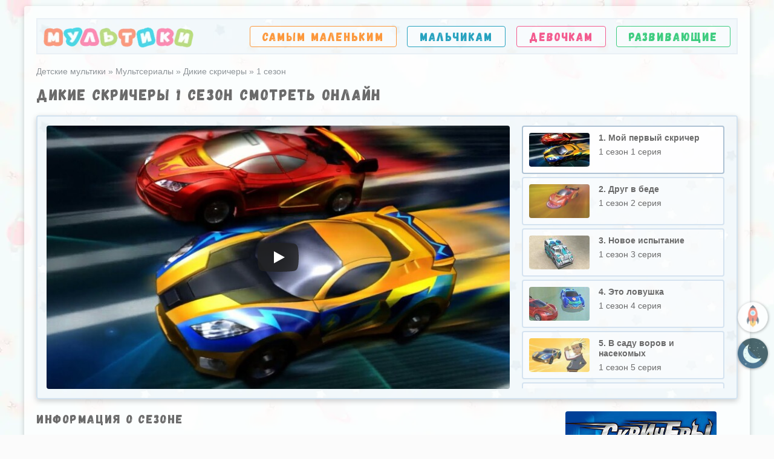

--- FILE ---
content_type: text/html; charset=utf-8
request_url: https://online-multiki.com/dikie-skrichery/1-sezon/
body_size: 12340
content:
<!DOCTYPE html>
<html lang="ru">
<head>
<meta http-equiv="Content-Type" content="text/html; charset=utf-8">
<title>Дикие скричеры 1 сезон смотреть все серии подряд мультсериала онлайн бесплатно</title>
<meta name="description" content="Мультсериал Дикие скричеры 1 сезон смотрите онлайн на Online-Multiki.com! Все серии подряд доступны бесплатно, в хорошем качестве и на русском языке.">
<meta property="og:site_name" content="Онлайн мультфильмы для детей — смотреть детские мультики">
<meta property="og:type" content="article">
<meta property="og:title" content="Дикие скричеры 1 сезон смотреть все серии подряд мультсериала онлайн бесплатно">
<meta property="og:description" content="Мультсериал Дикие скричеры 1 сезон смотрите онлайн на Online-Multiki.com! Все серии подряд доступны бесплатно, в хорошем качестве и на русском языке.">
<meta property="og:image" content="https://online-multiki.com/uploads/images/posters/dikie-skrichery.jpg">
<meta property="og:url" content="https://online-multiki.com/dikie-skrichery/1-sezon/">

<meta name="viewport" content="initial-scale=1.0, width=device-width">
<link rel="icon" href="/favicon.ico" type="image/x-icon">
<link rel="preload" as="font" href="/templates/fonts/Gagalin.woff2" crossorigin>
<style>@font-face{font-family:Gagalin;src:url(/templates/fonts/Gagalin.woff2);font-display:swap}main{display:block}a:active,a:hover{outline-width:0}b,strong{font-weight:bolder}button,input,select,textarea{font-family:inherit;font-size:100%;margin:0}button,input{overflow:visible}button,select{text-transform:none}textarea{overflow:auto;max-width:100%;min-height:100px;min-width:100%}[type="search"]{-webkit-appearance:textfield;outline-offset:-2px}[type="search"]::-webkit-search-decoration{-webkit-appearance:none}*{-webkit-box-sizing:border-box;-moz-box-sizing:border-box;box-sizing:border-box;outline:none}html{font-family:Tahoma,Verdana,Arial,Helvetica,sans-serif;font-size:14px;line-height:normal;height:100%;margin:0;padding:0;color:#6a6a6a;-webkit-text-size-adjust:100%;-ms-text-size-adjust:100%;z-index:10}
body {margin:0;padding:0px;height:100%;background:#fbfbfb url(/templates/images/bg2.webp);background-attachment: fixed;z-index:10}
ul,ol{list-style:none;margin:0;padding:0}h1,h2,h3,h4,h5,.h2{padding:0;margin:0;font-family:Gagalin,Arial,Verdana;letter-spacing:2px;font-weight:400;margin-bottom:20px}h1{font-size:25px}h2,.h2{font-size:20px}a{color:#6a6a6a;text-decoration:none;background-color:transparent;transition:.3s all}img{max-width:100%;max-height:100%;border-style:none;display:block;object-fit: cover}table{border-collapse:collapse}p{margin:0 0 15px 0}input,textarea{display:block;width:100%;line-height:20px;padding:10px 15px;background-color:rgba(255,255,255,.75);border-radius:4px;-webkit-appearance:none;border:1px solid #d6e2ed;margin-bottom:10px}pre{font-family: inherit;margin-left: 15px}.clr:after{content:"";display:table;clear:both}.b{border:2px solid #e9f0f6}.br{border-radius:4px;overflow:hidden}.bs{-webkit-box-shadow:0 3px 10px rgba(0,0,0,.2);-moz-box-shadow:0 3px 10px rgba(0,0,0,.2);box-shadow:0 3px 10px rgba(0,0,0,.2)}.tr{-webkit-transition:all .3s ease-in-out;-moz-transition:all .3s ease-in-out;-o-transition:all .3s ease-in-out;-ms-transition:all .3s ease-in-out;transition:all .3s ease-in-out;cursor:pointer}.fg{font-family:Gagalin,Arial,Verdana;letter-spacing:2px}.c-b{color:#27a2bf}.c-o{color:#fc983c}.c-g{color:#3dcc7f}.c-p{color:#f35a8e}.b-b{border:1px solid #27a2bf}.b-o{border:1px solid #fc983c}.b-g{border:1px solid #3dcc7f}.b-p{border:1px solid #f35a8e}.bg-cover{position:relative}.bg-cover *{z-index:100;position:relative}
.bg-cover:after{content:'';display:block;width:100%;height:100%;position:absolute;top:0;left:0;background:url(/templates/images/bg.webp);z-index:10;opacity: 0.5;}
.fx-r{display:-ms-flexbox;display:-webkit-flex;display:flex;-ms-flex-pack:justify;-webkit-justify-content:space-between;justify-content:space-between}.fx-w{-ms-flex-wrap:wrap;-webkit-flex-wrap:wrap;flex-wrap:wrap}.fx-c{-ms-flex-pack:center;-webkit-justify-content:center;justify-content:center}.fx-m{-ms-flex-align:center;-webkit-align-items:center;align-items:center}.fx-u{-ms-flex-pack:unset;-webkit-justify-content:unset;justify-content:unset}.wrapper{min-width:310px;max-width:1200px;margin:10px auto;padding:20px;background:rgba(255,255,255,.7)}footer{padding:10px 20px;margin-top:20px}footer>*{margin:10px 0}.content{min-height:calc(100% - 250px)}header{margin-bottom:20px}header .header-block{height:60px;padding:0 10px}.logo-holder{height:40px;opacity:.8}.logo-holder:hover{opacity:1}.logo-holder img{width:auto}nav{width:70%}nav a{display:block;font-size:19px;background:rgba(255,255,255,.5);padding:5px 20px;transition: transform 0.3s!important}nav a:hover{transform:scale(1.05)}.l-block{width:800px}.r-block{width:320px}.ns{width:100%;margin-bottom:15px;opacity:.9}.ns>div{padding:5px 5px 5px 20px;width:calc(100% - 100px)}.ns img{opacity:.8;min-width:100px;max-width:100px;height:56px}.ns .title{margin-bottom:5px;white-space:nowrap;text-overflow:ellipsis;overflow:hidden}.ns .series span{font-size:15px}.ns:hover{opacity:1;transform:scale(1.05)}.ns:hover img{opacity:1}.text-block{line-height:22px;font-size:15px;text-align:justify;margin-bottom:20px}.text-block p:last-child{margin-bottom:0}.text-block p{text-indent: 15px}.text-block a{color:#27a2bf;font-weight:bold;text-decoration:underline}.text-block h1,.text-block h2,.text-block h3{text-align:left;}.text-block ul{list-style: disc;margin: 0px 0px 15px 30px}.breadcrumbs{margin-bottom:15px}.breadcrumbs,.breadcrumbs a{color:#8e9498}.phone{padding:10px;background:#f4f9fb;font-size:14px}.phone:before{content:"";display:inline-block;width:32px;height:32px;margin:5px 5px 5px 0;background:url(/templates/images/smartphone.png) no-repeat;float:left}.sm{display:none;background:linear-gradient(to bottom,#b8dc80 0,#84b03e 100%);background-color:#84b03e;color:#fff;position:relative;font-size:16px;margin-left:10px;padding:10px 20px 10px 40px}.sm:before,.sm:after,.sm span{content:"";display:block;position:absolute;width:15px;height:3px;background:#fff;left:16px;top:14px}.sm span{top:19px}.sm:after{top:24px}.side-panel{width:280px;height:100%;overflow-x:hidden;overflow-y:auto;background-color:rgba(255,255,255,.95);padding:0 0;z-index:999;position:fixed;left:-280px;top:0;padding:10px}.side-panel.active{left:0}.close-overlay{width:100%;height:100%;display:none;background-color:#000;position:fixed;left:0;top:0;opacity:.4;z-index:998}.close-overlay.active{display:block}.side-panel .logo-holder{background:rgba(255,255,255,.65);height:auto;display:block;margin:-10px;padding:15px}.side-panel nav{display:block;width:100%;margin-top:10px}.side-panel nav li{width:100%;margin-top:10px}.side-panel nav li a{font-size:19px;padding:7px 20px}@media screen and (max-width:1220px){.wrapper{max-width:1100px}.logo-holder{height:35px}nav{width:72%}nav a{font-size:17px;padding:5px 11px;}.l-block{width:calc(100% - 325px)}.r-block{width:300px}}@media screen and (max-width:950px){.wrapper{max-width:768px;padding:15px}nav{display:none}.l-block,.r-block{width:100%}.swap .r-block{-ms-flex-order:-1;-webkit-order:-1;order:-1}.sm{display:block}}@media screen and (max-width:760px){.wrapper{max-width:640px}}@media screen and (max-width:590px){.wrapper{max-width:480px;padding:10px}}@media screen and (max-width: 380px) {.logo-holder img{width:175px;height:27px;margin: 4px auto 0 auto}}.counter{margin-left:10px;}

.collections{padding:10px 20px;font-size:16px;margin-bottom:30px}.collections .age div:nth-child(1){margin:15px 0}.collections .age div:nth-child(2){margin:0 -3px}.collections .age a{padding:5px 5px 5px 6px;color:#6e6e6e;text-align:center;font-size:12px;border-radius:10px;background:#fff;width:15%;transition:.15s all}.collections .age a:hover{transform:scale(1.1)}.collections .age a span{display:block;font-size:20px}.collections>a{display:block;padding:20px 10px 20px 45px;border-bottom:1px dashed #a5a5a5;position:relative;white-space:nowrap}.collections>a svg{width:35px;height:35px;position:absolute;left:0;top:12px}.collections>a.mashinki{color:#27a2bf}.collections>a.princess{color:#f35a8e}.collections>a.princess svg{width:40px;height:40px;top:10px;left:-3px}.collections>a.robotov svg{width:33px;left:2px}.collections>a:hover{transform:scale(1.04)}.collections div.all{text-align:center;margin:25px 0 10px 0}.collections div.all a{border-bottom:1px dashed #3dcc7f;padding-bottom:3px;font-size:14px;color:#3dcc7f}.collections div.all a:after{content:"\2192";display:inline-block;margin:0 0 0 3px}

#gotop,#switchtheme {position: fixed;width: 50px;height: 50px;line-height: 46px;right: 10px;cursor: pointer;font-size: 20px;z-index: 9998;opacity: 0.7;color: #939393;border-radius: 50%;text-align: center;box-shadow: 0 1px 4px rgba(0,0,0,.5);transition:0.3s all;}
#gotop {bottom: 170px;background: #fff url(/templates/images/rocket.png) no-repeat;background-size: 60%;background-position: center;transform: rotate(-45deg);border: 1px solid transparent;}
#switchtheme {bottom:110px;}
.light-theme,.dark-theme{background-size: 100%!important;display:block;width: 100%;height: 100%;}
#switchtheme:hover,#gotop:hover{opacity:1}
.dark-theme{background: url(/templates/images/moon.png)}
.light-theme{background: url(/templates/images/sun.png)}
.switch-theme .light-theme,.switch-theme.dark .dark-theme {display: none}
.switch-theme.dark .light-theme {display: block}
.rk{display:none;position:fixed;bottom:0px;width:320px;left:calc(50% - 160px);z-index: 1000;}
.rk-close{display:block;position:absolute;top:0px;right:3px;width:25px;height:25px;text-align:center;line-height:22px;background: #000;z-index: 1100;font-size: 20px;border-radius: 5px;background:url(/templates/images/close.png);background-size:100%;cursor:pointer}
.rk-block{position:relative;}.tabs-nav{margin-bottom:10px}.tabs-nav div{font-size:16px;padding:10px 17px;cursor:pointer;display:inline-block;margin:0 10px 10px 0;height:41px}.tabs-nav div:last-child{margin-right:0px}.tabs-nav div:hover{transform:scale(1.05)}.charasters{margin-bottom:20px}.ch-t *{-webkit-touch-callout:none;-webkit-user-select:none;-khtml-user-select:none;-moz-user-select:none;-ms-user-select:none;user-select:none}.slide{width:80px;height:80px;background:url(/templates/images/bg.jpg);border-radius:100px;border:2px solid #d6e2ed;cursor:pointer;position:relative;margin:0 10px;filter:grayscale(75%);-webkit-tap-highlight-color:transparent}.slide:first-child{margin-left:0}.slide:last-child{margin-right:0}.slide.active:after{content:"";position:absolute;left:30px;bottom:-19px;border:10px solid transparent;border-bottom:10px solid #c7daec}.slide img{position:absolute;bottom:0;max-height:unset;max-width:unset;width:auto;left:50%;transform:translate(-50%,0)}.slide.active,.slide:hover{filter:grayscale(0);-webkit-box-shadow:0 0 10px rgba(0,0,0,.2);-moz-box-shadow:0 0 10px rgba(0,0,0,.2);box-shadow:0 0 10px rgba(0,0,0,.2)}.slide.hide{display:none}.slide:focus,.slide:active{outline:none!important}.slide::-moz-focus-inner{border:0!important}.ch-tt{padding:15px 20px;margin-top:15px;border:2px solid #d6e2ed;display:none}.ch-tt h3{border-bottom:1px dashed #d5dfe8;padding-bottom:10px;margin-bottom:10px}.ch-tt img{float:left;margin:0 20px 10px 0}.ch-tt.active{display:block}.arrow{width:50px}.arrow span{width:50px;background:#c3d6e7;height:50px;border-radius:100%;position:relative;cursor:pointer}.arrow span:before,.arrow span:after{content:"";display:block;position:absolute;width:20px;height:5px;background:#fff;transform:rotate(-45deg);top:17px;left:14px}.arrow span:after{transform:rotate(45deg);top:28px}.arrow.next{transform:rotate(180deg)}.arrow.disable span{background:#ecf3f9;cursor:default}#description .show-more{margin-left:10px;color:#27a2bf;font-weight:700;cursor:pointer;font-size:14px;transition:0.3s all}#description .show-more:hover{color: #184e63;}.text-share{text-align:center;background:#e9f2f7;border:1px solid #aec2d4;padding:20px;margin-bottom:20px;padding-left:100px;overflow:visible!important}.text-share .like{position:absolute;width:97px;height:100%;overflow:hidden;bottom:0;left:0;opacity:.9}.text-share .like img{width:97px;height:194px;max-height:unset;position:absolute;bottom:0}.text-share .ya-share2{margin-bottom:10px;z-index:1000;min-height:50px}.text-share .ya-share2__list.ya-share2__list_direction_horizontal>.ya-share2__item{margin:2px 10px 0 0}.rel{margin:40px 0 30px 0}.watch-online{padding:20px;margin-bottom:30px;line-height:22px;padding-left:100px;font-size:15px}.watch-online h3{margin-bottom:5px;}.watch-online img{width:60px;height:60px;position:absolute;left:20px;top:20px}.watch-online p{text-indent:0;margin-bottom:5px}.more-text{display:none}.ct-i .coll-list a{border-bottom: 1px dashed #27a2bf;margin: 3px 0px;display: inline-block;color: #27a2bf}.coll-list a:hover{border-bottom: 1px dashed #184e63;color: #184e63}@media screen and (max-width:950px){.watch-online{padding-left:20px}.watch-online h3{margin-bottom:10px}.watch-online img{position:relative;float:left;left:unset;top:unset;margin:0 10px 5px 0}.tabs-nav div{margin-right:5px;}}@media screen and (max-width:470px){.tabs-nav div{width:100%;text-align:center}.text-share{padding-left:20px}.text-share .like{width:55px;bottom:unset;top:0}.text-share .like img{width:55px;height:110px;bottom:unset;top:0}.text-share .ya-share2{padding-left:40px}.text-share .ya-share2__list.ya-share2__list_direction_horizontal>.ya-share2__item{margin:2px 7px 3px 0}.text-share .ya-share2__container_mobile.ya-share2__container_size_l .ya-share2__icon{height:45px!important;width:45px!important}}.ct-i{margin-bottom:20px}.ct-i a{border-bottom:1px dashed #6a6a6a}.ct-i img{width:250px;margin:0 auto}.ct-i:not(.vertical) table{width:calc(100% - 280px);margin-left:30px}.ct-i td{padding:13px 8px;border-bottom:1px dashed #dadada}.ct-i tr td:first-child{padding-left:0;font-weight:700;white-space:nowrap}.ct-i tr td:last-child{width:100%}.ct-i.vertical table{width:100%;margin-top:15px}.ct-i.s-i img{width:300px}.ct-i.s-i table{width:calc(100% - 330px)}.ct-i.s-i tr td:first-child{padding-right:30px}.ct-i.season div:first-child{position:relative;overflow:hidden}.ct-i.season .s-num{position:absolute;left:-48px;top:-10px;background:rgba(39,162,191,.8);color:#fff;padding:10px;transform:rotate(-45deg);text-align:center;font-size:18px;min-width:150px;max-width:150px}.ct-i .s-num span{display:block;font-size:27px}.ct-i .all-s{background:#9cc44d;color:#fff;padding:10px;margin-top:20px;font-weight:700;display:inline-block;text-align:center;border-bottom:none;width:100%}.ct-i .pb{width:250px;margin:0 auto;position:relative}.ct-i .all-s.red{background:#f59479}.ct-i .all-s:hover{background:#88ad3d}.ct-i .all-s.red:hover{background:#df7d62}@media screen and (max-width:1220px){.ct-i tr:first-child td{padding-top:0}.ct-i.s-i img{width:250px}.ct-i.s-i table{width:calc(100% - 270px);margin:0 0 0 20px}.ct-i.s-i tr td:first-child{padding-right:15px}}@media screen and (max-width:950px){.ct-i.vertical table{width:calc(100% - 280px);margin:0 0 0 30px}.ct-i.vertical>div:first-child{width:auto}}@media screen and (max-width:760px){.ct-i.vertical table,.ct-i:not(.vertical) table{width:calc(100% - 270px);margin:0 0 0 20px}.ct-i td{padding:10px 8px;border-bottom:1px dashed #dadada}}@media screen and (min-width:591px) and (max-width:950px){.ct-i .pb .fx-r.fx-w.fx-c{position:absolute;bottom:0;width:100%;padding:10px}}@media screen and (max-width:590px){.ct-i.vertical table,.l-block .ct-i table{width:100%;margin:15px 0 0 0}.ct-i.vertical>div:first-child{width:100%}.ct-i.s-i img{width:300px}}.player{margin-bottom:20px;padding:15px;border:2px solid #d3e3f0;height:470px}.player .youtube{width:calc(100% - 360px)}.youtube iframe{width:100%;height:100%;display:block}.player .series{width:360px;padding-left:20px;max-height:435px;overflow:auto}.series ul{padding-right:5px}.series li{padding:10px;margin-bottom:5px;background:rgba(255,255,255,.5);border:2px solid #d5e3f0;cursor:pointer}.series li.active,.series li:hover{background:rgba(255,255,255,.9);border-color:#aec2d4}.series li .img{max-width:100px;min-width:100px;opacity:.8;line-height:0}.series li.active .img,.series li:hover .img{opacity:1}.series li .inb{width:100%;margin-left:15px}.series .name{margin-bottom:6px;font-weight:700;display:-webkit-box;-webkit-box-orient:vertical;overflow:hidden;text-overflow:ellipsis;white-space:normal;-webkit-line-clamp:2;font-size:14px;line-height:17px}.player .series::-webkit-scrollbar{-webkit-appearance:none;width:9px}.player .series::-webkit-scrollbar-thumb{border-radius:4px;border:1px solid rgba(255,255,255,.2);background-color:rgba(0,0,0,.26);min-height:40px}#player-iframe{height:100%;background-size:cover!important;cursor:pointer;background-position:center!important}#player-iframe>div{width:68px;height:48px;-moz-transition:opacity .25s cubic-bezier(0,0,.2,1);-webkit-transition:opacity .25s cubic-bezier(0,0,.2,1);transition:opacity .25s cubic-bezier(0,0,.2,1)}.ytp-large-play-button-bg{-moz-transition:fill .1s cubic-bezier(.4,0,1,1),fill-opacity .1s cubic-bezier(.4,0,1,1);-webkit-transition:fill .1s cubic-bezier(.4,0,1,1),fill-opacity .1s cubic-bezier(.4,0,1,1);transition:fill .1s cubic-bezier(.4,0,1,1),fill-opacity .1s cubic-bezier(.4,0,1,1);fill:#212121}#player-iframe:hover .ytp-large-play-button-bg{-moz-transition:fill .1s cubic-bezier(0,0,.2,1),fill-opacity .1s cubic-bezier(0,0,.2,1);-webkit-transition:fill .1s cubic-bezier(0,0,.2,1),fill-opacity .1s cubic-bezier(0,0,.2,1);transition:fill .1s cubic-bezier(0,0,.2,1),fill-opacity .1s cubic-bezier(0,0,.2,1);fill:red;fill-opacity:1}#yan{position:absolute!important;top:calc(50% - 150px)}.skip{position:absolute!important;top:calc(50% - 44px);line-height:40px;left:calc(50% - 80px);background:#cb4c62;z-index:110;color:#fff;border-radius:5px;width:160px;text-align:center;opacity:.98;border:2px solid #fff;cursor:pointer}.skip:hover{opacity:1}.one.player{height:auto;}.f-youtube{height:0;padding-bottom:56.2%;position:relative}.f-youtube iframe{width:100%;height:100%;position:absolute}@media screen and (max-width:1220px){.player{height:335px}.player .youtube{height:300px}.player .series{max-height:300px}}@media screen and (max-width:950px){.player{height:235px}.player .youtube{height:200px}.player .series{max-height:200px}}@media screen and (max-width:760px){.player{height:525px}.player .youtube{width:100%;margin-bottom:10px;height:290px}.player .series{max-height:190px;padding:0;width:100%}}@media screen and (max-width:590px){.player{height:465px}.player .youtube{height:230px}}@media screen and (max-width:470px){.player{height:395px}.player .youtube{height:160px}}.series-list table{width:100%;background:#fcfcfc;overflow:hidden;margin-bottom:10px;position:relative}.series-list tr{border:1px solid #aec2d4;font-size:12px}.series-list td,.series-list th{padding:10px 15px;text-align:center}.series-list th:not(.title),.series-list td:not(.title){white-space:nowrap}.series-list table tr th{font-size:14px;background:#e9f2f7;font-weight:400}.series-list tr .title{width:100%;text-align:left}.series-list tr .title span{font-size:13px;font-weight:700}.w-y{display:inline-block;width:30px;height:21px;margin:0 auto;background:url(/templates/images/youtube2.png)}.w-y:hover{background:url(/templates/images/youtube.png)}.show-all{text-align:right;margin-bottom:15px}.show-all a,.character-link{font-size:16px;display:inline-block;border-bottom:1px dashed #6a6a6a;padding-bottom:3px}.show-all a:after,.character-link:after{content:"\2192";display:inline-block;margin:0 0 0 3px}.table-container{width:100%;overflow-y:auto;_overflow:auto;margin:0 0 20px 0}.table-container::-webkit-scrollbar{-webkit-appearance:none;width:14px;height:7px;margin-bottom:10px}.table-container::-webkit-scrollbar-thumb{border-radius:2px;border:1px solid rgba(255,255,255,.2);background-color:rgba(0,0,0,.26)}@media screen and (max-width:950px){.series-list td,.series-list th{padding:10px 12px}}@media screen and (max-width:590px){.series-list td,.series-list th{padding:7px}}.add-comments{border:2px solid #d6e2ed;padding:15px 20px;background:#f3f8fa;margin-bottom:20px}.add-comments #comments{margin:15px 0}.add-comments #name{width:50%}.add-comments .submit{font-size:15px;width:auto;background:#1f8093;color:#fff;margin-bottom:0;border:none}.add-comments .submit:hover{background:rgba(23,95,109,.95)}.add-comments label{font-size:15px;margin-bottom:10px;display:block}#com-m span{display:block;margin-bottom:10px;font-weight:700;font-size:13px}.comment{margin-bottom:20px}.com-l{font-family:HelveticaNeue-Light,Helvetica Neue Light,Helvetica Neue,Helvetica,Arial,Lucida Grande,sans-serif;font-weight:400;font-size:30px;min-width:50px;max-width:50px;height:50px;line-height:50px;color:#fff;text-align:center;margin-right:10px;border-radius:100%}.com-b{border:2px solid #d6e2ed;padding:15px 20px;width:100%}.com-b.bg-cover:after{opacity:.3}.com-n span{font-weight:700;margin-left:10px;color:#6a6a6a}.com-n,.com-d{color:#a2a2a2}.com-t{border-top:1px dashed #d5dfe8;padding-top:10px;margin-top:10px;width:100%;font-size:14px}@media screen and (max-width:760px){.com-l{font-size:20px;min-width:30px;max-width:30px;height:30px;line-height:30px}.com-t{text-align:left}.add-comments #name{width:100%}}</style>

<!-- Global site tag (gtag.js) - Google Analytics -->
<script async src="https://www.googletagmanager.com/gtag/js?id=G-ZX5707NVPV"></script>
<script>
  window.dataLayer = window.dataLayer || [];
  function gtag(){dataLayer.push(arguments);}
  gtag('js', new Date());

  gtag('config', 'G-ZX5707NVPV');
</script>
<script src="https://cdn.adfinity.pro/code/online-multiki.com/adfinity.js" charset="utf-8" async></script>
</head>
<body>
	<div class="wrapper bs br">
		<header>
			<div class="header-block bg-cover fx-r fx-m b">
				<a class="logo-holder" href="/" aria-label="Главная"><img src="/templates/images/logo.webp" alt="Детские мультики" width="249" height="40"></a>
				<div class="sm br"><span></span>Меню</div>
				<nav>
					<ul class="fx-r fx-w fg">
						<li><a class="c-o b-o br tr" href="/multiki-dlya-samyh-malenkih/" title="Мультфильмы для самых маленьких">Самым маленьким</a></li>
						<li><a class="c-b b-b br tr" href="/multiki-dlya-malchikov/" title="Мультфильмы для мальчиков">Мальчикам</a></li>
						<li><a class="c-p b-p br tr" href="/multiki-dlya-devochek/" title="Мультфильмы для девочек">Девочкам</a></li>
						<li><a class="c-g b-g br tr" href="/razvivayushhie-multiki/" title="Развивающие мультики">Развивающие</a></li>
					</ul>
				</nav>
			</div>
		</header>
		<div class="content">
			<div class="breadcrumbs" itemscope itemtype="https://schema.org/BreadcrumbList"><span itemprop="itemListElement" itemscope itemtype="https://schema.org/ListItem">
	<meta itemprop="position" content="1">
	<a href="/" itemprop="item">
		<span itemprop="name">Детские мультики</span>
	</a>
</span> » <span itemprop="itemListElement" itemscope itemtype="https://schema.org/ListItem">
	<meta itemprop="position" content="2">
	<a href="/multserialy/" itemprop="item">
		<span itemprop="name">Мультсериалы</span>
	</a>
</span> » <span itemprop="itemListElement" itemscope itemtype="https://schema.org/ListItem">
	<meta itemprop="position" content="3">
	<a href="/dikie-skrichery/" itemprop="item">
		<span itemprop="name">Дикие скричеры</span>
	</a>
</span> » <span>1 сезон</span></div>
			<article itemscope itemtype="https://schema.org/Movie">
	<meta itemprop="isFamilyFriendly" content="true">
	<meta itemprop="inLanguage" content="ru">
	<meta itemprop="dateCreated" content="2018-12-03">
	<meta itemprop="thumbnailUrl" content="/uploads/images/cartoons/dikie-skrichery.png">
	<meta itemprop="duration" content="PT14H30M51S">
	
	<h1 itemprop="name">Дикие скричеры 1 сезон смотреть онлайн</h1>
	<div class="player fx-r fx-w bg-cover br bs b" id="player" data-id="106" data-s="1" data-view="1"></div>

	<div class="fx-r fx-w swap">
		<div class="l-block">
			<h2>Информация о сезоне</h2>
			<div class="ct-i fx-r fx-w fx-c s-i season">
				<div>
					<div itemprop="image" itemscope itemtype="https://schema.org/ImageObject">
						<img class="lazy br" src="/templates/images/placeholder-cartoon.webp" data-src="/uploads/images/cartoons/dikie-skrichery.png" alt="Дикие скричеры 1 сезон" width="300" height="180">
						<meta itemprop="contentUrl url" content="/uploads/images/cartoons/dikie-skrichery.png">
						<meta itemprop="width" content="300">
						<meta itemprop="height" content="180">
					</div>
					<div class="s-num bs"><span class="fg">1</span>сезон</div>
				</div>
				<table>
					<tbody>
						<tr><td>Количество:</td><td>40 серий</td></tr>
						<tr><td>Первая серия:</td><td>3 декабря 2018 года</td></tr>
						<tr><td>Последнея серия:</td><td>25 октября 2019 года</td></tr>
						<tr><td>Общее время:</td><td> 14 часов 30 минут</td></tr>
					</tbody>
				</table>
				
			</div>
			<div itemprop="description">
				<div class="text-block"></div>
				<div class="text-block phone b br">Устраивайтесь по удобнее и смотрите онлайн все серии 1 сезона занимательного мультсериала Дикие скричеры подряд без остановки. Сезон насчитывает 40 серий и предназначен для просмотра детям от 6 лет. Эпизоды текущего сезона, общей продолжительностью  14 часов 30 минут, отсортированы по убыванию, начиная от даты выхода последней серии 25 октября 2019 года до первой 3 декабря 2018 года. Видео можно посмотреть бесплатно в хорошем качестве на любой операционной системе, будь то Андроид (Android) или IOS (iPad и iPhone). Приятного просмотра!</div>
			</div>
			
			<h2>Список всех серий 1 сезона</h2>
			<div class="series-list">
				<div class="table-container"><table class="br "><tbody><tr class="fg"><th colspan="2">#</th><th class="title">Название серии:</th><th>Дата выхода:</th><th>Смотреть:</th></tr><tr>
								<td>40</td>
								<td>1×40</td>
								<td class="title"><span>«Коренной перелом»</span></td>
								<td>25 октября 2019</td>
								<td><a class="w-y" href="/dikie-skrichery/1-sezon/40-seriya/" aria-label="Дикие скричеры 40 серия"></a></td>
							</tr><tr>
								<td>39</td>
								<td>1×39</td>
								<td class="title"><span>«Восстань и воссияй!»</span></td>
								<td>18 октября 2019</td>
								<td><a class="w-y" href="/dikie-skrichery/1-sezon/39-seriya/" aria-label="Дикие скричеры 39 серия"></a></td>
							</tr><tr>
								<td>38</td>
								<td>1×38</td>
								<td class="title"><span>«Царь Тьмы»</span></td>
								<td>11 октября 2019</td>
								<td><a class="w-y" href="/dikie-skrichery/1-sezon/38-seriya/" aria-label="Дикие скричеры 38 серия"></a></td>
							</tr><tr>
								<td>37</td>
								<td>1×37</td>
								<td class="title"><span>«Гонки это не игрушки!»</span></td>
								<td>4 октября 2019</td>
								<td><a class="w-y" href="/dikie-skrichery/1-sezon/37-seriya/" aria-label="Дикие скричеры 37 серия"></a></td>
							</tr><tr>
								<td>36</td>
								<td>1×36</td>
								<td class="title"><span>«Безумство храбрых»</span></td>
								<td>27 сентября 2019</td>
								<td><a class="w-y" href="/dikie-skrichery/1-sezon/36-seriya/" aria-label="Дикие скричеры 36 серия"></a></td>
							</tr><tr>
								<td>35</td>
								<td>1×35</td>
								<td class="title"><span>«Любимец публики»</span></td>
								<td>20 сентября 2019</td>
								<td><a class="w-y" href="/dikie-skrichery/1-sezon/35-seriya/" aria-label="Дикие скричеры 35 серия"></a></td>
							</tr><tr>
								<td>34</td>
								<td>1×34</td>
								<td class="title"><span>«Неведомая сила»</span></td>
								<td>13 сентября 2019</td>
								<td><a class="w-y" href="/dikie-skrichery/1-sezon/34-seriya/" aria-label="Дикие скричеры 34 серия"></a></td>
							</tr><tr>
								<td>33</td>
								<td>1×33</td>
								<td class="title"><span>«Метаморфозы»</span></td>
								<td>6 сентября 2019</td>
								<td><a class="w-y" href="/dikie-skrichery/1-sezon/33-seriya/" aria-label="Дикие скричеры 33 серия"></a></td>
							</tr><tr>
								<td>32</td>
								<td>1×32</td>
								<td class="title"><span>«Кислотные гонки»</span></td>
								<td>30 августа 2019</td>
								<td><a class="w-y" href="/dikie-skrichery/1-sezon/32-seriya/" aria-label="Дикие скричеры 32 серия"></a></td>
							</tr><tr>
								<td>31</td>
								<td>1×31</td>
								<td class="title"><span>«Подснежники»</span></td>
								<td>23 августа 2019</td>
								<td><a class="w-y" href="/dikie-skrichery/1-sezon/31-seriya/" aria-label="Дикие скричеры 31 серия"></a></td>
							</tr><tr>
								<td>30</td>
								<td>1×30</td>
								<td class="title"><span>«Что такое дружба?»</span></td>
								<td>17 августа 2019</td>
								<td><a class="w-y" href="/dikie-skrichery/1-sezon/30-seriya/" aria-label="Дикие скричеры 30 серия"></a></td>
							</tr><tr>
								<td>29</td>
								<td>1×29</td>
								<td class="title"><span>«Не имей сто друзей»</span></td>
								<td>12 июля 2019</td>
								<td><a class="w-y" href="/dikie-skrichery/1-sezon/29-seriya/" aria-label="Дикие скричеры 29 серия"></a></td>
							</tr><tr>
								<td>28</td>
								<td>1×28</td>
								<td class="title"><span>«Чемпионат начинается!»</span></td>
								<td>5 июля 2019</td>
								<td><a class="w-y" href="/dikie-skrichery/1-sezon/28-seriya/" aria-label="Дикие скричеры 28 серия"></a></td>
							</tr><tr>
								<td>27</td>
								<td>1×27</td>
								<td class="title"><span>«Курортники»</span></td>
								<td>28 июня 2019</td>
								<td><a class="w-y" href="/dikie-skrichery/1-sezon/27-seriya/" aria-label="Дикие скричеры 27 серия"></a></td>
							</tr><tr>
								<td>26</td>
								<td>1×26</td>
								<td class="title"><span>«Судьбоносная встреча»</span></td>
								<td>21 июня 2019</td>
								<td><a class="w-y" href="/dikie-skrichery/1-sezon/26-seriya/" aria-label="Дикие скричеры 26 серия"></a></td>
							</tr><tr>
								<td>25</td>
								<td>1×25</td>
								<td class="title"><span>«Ковбой из Зэфер-сити»</span></td>
								<td>14 июня 2019</td>
								<td><a class="w-y" href="/dikie-skrichery/1-sezon/25-seriya/" aria-label="Дикие скричеры 25 серия"></a></td>
							</tr><tr>
								<td>24</td>
								<td>1×24</td>
								<td class="title"><span>«Инопланетные гости»</span></td>
								<td>7 июня 2019</td>
								<td><a class="w-y" href="/dikie-skrichery/1-sezon/24-seriya/" aria-label="Дикие скричеры 24 серия"></a></td>
							</tr><tr>
								<td>23</td>
								<td>1×23</td>
								<td class="title"><span>«Удар электротоком»</span></td>
								<td>31 мая 2019</td>
								<td><a class="w-y" href="/dikie-skrichery/1-sezon/23-seriya/" aria-label="Дикие скричеры 23 серия"></a></td>
							</tr><tr>
								<td>22</td>
								<td>1×22</td>
								<td class="title"><span>«Оглушительное поражение»</span></td>
								<td>24 мая 2019</td>
								<td><a class="w-y" href="/dikie-skrichery/1-sezon/22-seriya/" aria-label="Дикие скричеры 22 серия"></a></td>
							</tr><tr>
								<td>21</td>
								<td>1×21</td>
								<td class="title"><span>«Гонщик без команды»</span></td>
								<td>17 мая 2019</td>
								<td><a class="w-y" href="/dikie-skrichery/1-sezon/21-seriya/" aria-label="Дикие скричеры 21 серия"></a></td>
							</tr><tr>
								<td>20</td>
								<td>1×20</td>
								<td class="title"><span>«Скричеры в космосе»</span></td>
								<td>19 апреля 2019</td>
								<td><a class="w-y" href="/dikie-skrichery/1-sezon/20-seriya/" aria-label="Дикие скричеры 20 серия"></a></td>
							</tr><tr>
								<td>19</td>
								<td>1×19</td>
								<td class="title"><span>«Пропавшая трансформация»</span></td>
								<td>12 апреля 2019</td>
								<td><a class="w-y" href="/dikie-skrichery/1-sezon/19-seriya/" aria-label="Дикие скричеры 19 серия"></a></td>
							</tr><tr>
								<td>18</td>
								<td>1×18</td>
								<td class="title"><span>«Прогулка по магазинам»</span></td>
								<td>5 апреля 2019</td>
								<td><a class="w-y" href="/dikie-skrichery/1-sezon/18-seriya/" aria-label="Дикие скричеры 18 серия"></a></td>
							</tr><tr>
								<td>17</td>
								<td>1×17</td>
								<td class="title"><span>«Полировка»</span></td>
								<td>29 марта 2019</td>
								<td><a class="w-y" href="/dikie-skrichery/1-sezon/17-seriya/" aria-label="Дикие скричеры 17 серия"></a></td>
							</tr><tr>
								<td>16</td>
								<td>1×16</td>
								<td class="title"><span>«Пропавшие скричеры»</span></td>
								<td>22 марта 2019</td>
								<td><a class="w-y" href="/dikie-skrichery/1-sezon/16-seriya/" aria-label="Дикие скричеры 16 серия"></a></td>
							</tr><tr>
								<td>15</td>
								<td>1×15</td>
								<td class="title"><span>«Еда подвела»</span></td>
								<td>15 марта 2019</td>
								<td><a class="w-y" href="/dikie-skrichery/1-sezon/15-seriya/" aria-label="Дикие скричеры 15 серия"></a></td>
							</tr><tr>
								<td>14</td>
								<td>1×14</td>
								<td class="title"><span>«Семья Богомола»</span></td>
								<td>9 марта 2019</td>
								<td><a class="w-y" href="/dikie-skrichery/1-sezon/14-seriya/" aria-label="Дикие скричеры 14 серия"></a></td>
							</tr><tr>
								<td>13</td>
								<td>1×13</td>
								<td class="title"><span>«Воспоминания»</span></td>
								<td>1 марта 2019</td>
								<td><a class="w-y" href="/dikie-skrichery/1-sezon/13-seriya/" aria-label="Дикие скричеры 13 серия"></a></td>
							</tr><tr>
								<td>12</td>
								<td>1×12</td>
								<td class="title"><span>«Новая команда»</span></td>
								<td>22 февраля 2019</td>
								<td><a class="w-y" href="/dikie-skrichery/1-sezon/12-seriya/" aria-label="Дикие скричеры 12 серия"></a></td>
							</tr><tr>
								<td>11</td>
								<td>1×11</td>
								<td class="title"><span>«Гонщик на подъеме»</span></td>
								<td>15 февраля 2019</td>
								<td><a class="w-y" href="/dikie-skrichery/1-sezon/11-seriya/" aria-label="Дикие скричеры 11 серия"></a></td>
							</tr><tr>
								<td>10</td>
								<td>1×10</td>
								<td class="title"><span>«Школа начинается»</span></td>
								<td>8 февраля 2019</td>
								<td><a class="w-y" href="/dikie-skrichery/1-sezon/10-seriya/" aria-label="Дикие скричеры 10 серия"></a></td>
							</tr><tr>
								<td>9</td>
								<td>1×9</td>
								<td class="title"><span>«Не обезьянничать!»</span></td>
								<td>1 февраля 2019</td>
								<td><a class="w-y" href="/dikie-skrichery/1-sezon/9-seriya/" aria-label="Дикие скричеры 9 серия"></a></td>
							</tr><tr>
								<td>8</td>
								<td>1×8</td>
								<td class="title"><span>«Трасса в Лаве!»</span></td>
								<td>25 января 2019</td>
								<td><a class="w-y" href="/dikie-skrichery/1-sezon/8-seriya/" aria-label="Дикие скричеры 8 серия"></a></td>
							</tr><tr>
								<td>7</td>
								<td>1×7</td>
								<td class="title"><span>«Ронан наносит первый удар»</span></td>
								<td>18 января 2019</td>
								<td><a class="w-y" href="/dikie-skrichery/1-sezon/7-seriya/" aria-label="Дикие скричеры 7 серия"></a></td>
							</tr><tr>
								<td>6</td>
								<td>1×6</td>
								<td class="title"><span>«Забудь и вспомни»</span></td>
								<td>11 января 2019</td>
								<td><a class="w-y" href="/dikie-skrichery/1-sezon/6-seriya/" aria-label="Дикие скричеры 6 серия"></a></td>
							</tr><tr>
								<td>5</td>
								<td>1×5</td>
								<td class="title"><span>«В саду воров и насекомых»</span></td>
								<td>4 января 2019</td>
								<td><a class="w-y" href="/dikie-skrichery/1-sezon/5-seriya/" aria-label="Дикие скричеры 5 серия"></a></td>
							</tr><tr>
								<td>4</td>
								<td>1×4</td>
								<td class="title"><span>«Это ловушка»</span></td>
								<td>21 декабря 2018</td>
								<td><a class="w-y" href="/dikie-skrichery/1-sezon/4-seriya/" aria-label="Дикие скричеры 4 серия"></a></td>
							</tr><tr>
								<td>3</td>
								<td>1×3</td>
								<td class="title"><span>«Новое испытание»</span></td>
								<td>14 декабря 2018</td>
								<td><a class="w-y" href="/dikie-skrichery/1-sezon/3-seriya/" aria-label="Дикие скричеры 3 серия"></a></td>
							</tr><tr>
								<td>2</td>
								<td>1×2</td>
								<td class="title"><span>«Друг в беде»</span></td>
								<td>7 декабря 2018</td>
								<td><a class="w-y" href="/dikie-skrichery/1-sezon/2-seriya/" aria-label="Дикие скричеры 2 серия"></a></td>
							</tr><tr>
								<td>1</td>
								<td>1×1</td>
								<td class="title"><span>«Мой первый скричер»</span></td>
								<td>3 декабря 2018</td>
								<td><a class="w-y" href="/dikie-skrichery/1-sezon/1-seriya/" aria-label="Дикие скричеры 1 серия"></a></td>
							</tr></tbody></table></div>
			</div>
			
			<span itemscope itemtype="https://schema.org/VideoObject" itemprop="video">
				<link itemprop="url" href="https://online-multiki.com/dikie-skrichery/1-sezon/">
				<meta itemprop="name" content="Дикие скричеры 1 сезон">
				<meta itemprop="description" content="Мультсериал Дикие скричеры 1 сезон смотрите онлайн на Online-Multiki.com! Все серии подряд доступны бесплатно, в хорошем качестве и на русском языке.">
				<meta itemprop="isFamilyFriendly" content="true">
				<meta itemprop="duration" content="PT14H30M51S">
				<meta itemprop="uploadDate" content="2022-12-08 20:08:31">
				<meta itemprop="thumbnailUrl" content="/uploads/images/cartoons/dikie-skrichery.png">
				<meta itemprop="thumbnail" content="Дикие скричеры 1 сезон">
				<meta itemprop="embedURL" content="https://www.youtube.com/embed/ZnxiC8g2ibI">
			</span>
			
			<div class="comments" id="comments">
	<h2 class="c-p">Комментарии к сезону</h2>
	<div class="add-comments bg-cover br bs">
		<form method="post" name="comments-block" id="comments-form">
			<label for="name">Ваше имя:</label>
			<input type="text" maxlength="35" name="name" id="name" required>
			<label for="text">Ваш комментарий:</label>
			<textarea name="comments" id="text" required></textarea>
			<input type="hidden" name="id" value="106">
			<input type="hidden" name="type" value="season">
			<input type="hidden" name="season" value="1">
			<div id="com-m"></div>
			<input class="submit tr" type="submit" name="submit" value="Отправить комментарий">
		
		</form>
	</div>
</div>
			
		</div>
		<div class="r-block">
			<div class="ct-i fx-r fx-w fx-c vertical">
				<div>
					<div class="pb">
						<img class="lazy br" src="/templates/images/placeholder-poster.webp" data-src="/uploads/images/posters/dikie-skrichery.jpg" alt="Дикие скричеры" width="250" height="375">
						<div class="fx-r fx-w fx-c">
							<a class="tr br bs all-s" href="/dikie-skrichery/">Смотреть все серии</a>
							<a class="tr br bs all-s red" href="/dikie-skrichery/data-vihoda-seriy/">Список серий</a>
						</div>
					</div>
				</div>
				<table>
					<tbody>
						<tr><td>Страна:</td><td>Китай</td></tr>
						<tr><td>Премьера:</td><td>28 июня 2018</td></tr>
						<tr><td>Возраст:</td><td>6+</td></tr>
						<tr><td>Длительность:</td><td>21 минута</td></tr>
						<tr><td>Жанр:</td><td>боевик, приключения, фантастика</td></tr>
						<tr><td>Режиссер:</td><td><span itemprop="director">Тодд Резник</span></td></tr>
						<tr><td>Сценарий:</td><td>Николь Бёрд</td></tr>
						<tr><td>Озвучка:</td><td>Диомид Виноградов, Александр Матвеев, Алексей Костричкин, Андрей Вальц, Анастасия Лапина</td></tr>
					</tbody>
				</table>
			</div>

		</div>
	</div>
	

					
</article>
		</div>
		<footer class="fx-r fx-w fx-m bg-cover b">
			<div class="copy">
				<div>Copyrights © online-multiki.com</div>
				<div>Все плееры взяты с официальных каналов.</div>
			</div>
			<div class="fx-r fx-m">
			<a rel="nofollow" href="/feedback/">Написать нам</a>
			
<!-- Yandex.Metrika counter --> <script> (function(m,e,t,r,i,k,a){m[i]=m[i]||function(){(m[i].a=m[i].a||[]).push(arguments)}; m[i].l=1*new Date(); for (var j = 0; j < document.scripts.length; j++) {if (document.scripts[j].src === r) { return; }} k=e.createElement(t),a=e.getElementsByTagName(t)[0],k.async=1,k.src=r,a.parentNode.insertBefore(k,a)}) (window, document, "script", "https://cdn.jsdelivr.net/npm/yandex-metrica-watch/tag.js", "ym"); ym(76349533, "init", { clickmap:true, trackLinks:true, accurateTrackBounce:true }); </script> <noscript><div><img src="https://mc.yandex.ru/watch/76349533" style="position:absolute; left:-9999px;" alt=""></div></noscript> <!-- /Yandex.Metrika counter -->

			</div>
		</footer>
	</div>
<script>document.body.insertAdjacentHTML("beforeend",'<div class="close-overlay tr"></div><div class="side-panel bg-cover tr"></div>');var t,panel=document.querySelector(".side-panel"),overlay=document.querySelector(".close-overlay");function lazyload(){var e=[].slice.call(document.querySelectorAll(".lazy"));if("IntersectionObserver"in window){let t=new IntersectionObserver(function(e,o){e.forEach(function(e){if(e.isIntersecting){let o=e.target;o.src=o.dataset.src,o.classList.remove("lazy"),t.unobserve(o)}})});e.forEach(function(e){t.observe(e)})}}function scrolltop(){var e=Math.max(document.body.scrollTop,document.documentElement.scrollTop);return e>0?(window.scrollTo(0,Math.floor(e/1.5)),t=setTimeout("scrolltop()",30)):clearTimeout(t),!1}panel.appendChild(document.querySelector(".logo-holder").cloneNode(!0)),panel.appendChild(document.querySelector("nav").cloneNode(!0)),document.querySelector(".sm").onclick=function(){panel.classList.toggle("active"),overlay.classList.toggle("active")},document.querySelector(".close-overlay").onclick=function(){panel.classList.toggle("active"),overlay.classList.toggle("active")},document.addEventListener("DOMContentLoaded",function(){lazyload(),document.querySelectorAll(".switch-theme").forEach(function(e){e.addEventListener("click",function(e){e.target.classList.contains("dark-theme")?(document.querySelectorAll(".switch-theme").forEach(function(e){e.classList.add("dark")}),document.cookie="dark_theme=1; path=/; expires="+new Date(Date.now()+31536e7).toUTCString(),document.querySelector('link[href*="/dark.css"]')||document.querySelector("head").insertAdjacentHTML("beforeEnd",'<link href="/templates/css/min/dark.css" type="text/css" rel="stylesheet" />')):e.target.classList.contains("light-theme")&&(document.querySelectorAll(".switch-theme").forEach(function(e){e.classList.remove("dark")}),document.cookie="dark_theme=null; path=/; max-age=0",document.querySelector('link[href*="/dark.css"]')&&document.querySelector('link[href*="/dark.css"]').remove()),e.preventDefault()})}),document.cookie.match(new RegExp("(?:^|; )"+"dark_theme".replace(/([\.$?*|{}\(\)\[\]\\\/\+^])/g,"$1")+"=([^;]*)"))&&document.querySelector(".switch-theme .dark-theme").click()});document.addEventListener("DOMContentLoaded",function(){var e,t=document.getElementById("player"),a=t.dataset.id,n=t.dataset.num,r=t.dataset.s,i=t.dataset.view;if(void 0!==a){let o=new XMLHttpRequest;o.open("POST","/engine/ajax/player.php",!0),o.setRequestHeader("Content-type","application/x-www-form-urlencoded"),o.addEventListener("readystatechange",()=>{4===o.readyState&&200===o.status&&(t.innerHTML=o.responseText,lazyload(),document.getElementById("player-iframe").onclick=function(){d(document.querySelector(".ser.active").dataset.y)},document.querySelectorAll(".ser").forEach((e,t)=>{e.onclick=function(){d(e.dataset.y),document.querySelector(".ser.active").classList.remove("active"),e.classList.add("active"),c("smooth")}}),c("instant"),window.yaContextCb.push(()=>{Ya.Context.AdvManager.render({renderTo:"yandex_rtb_R-A-1950810-2",blockId:"R-A-1950810-2"})}))});var s="";void 0!==r&&(s+="&s="+r),void 0!==n&&(s+="&num="+n),void 0!==i&&(s+="&view="+i),o.send("id="+a+s)}function d(t){var n=1e5;if(null==document.querySelector("iframe#player-iframe")){var r=document.createElement("script");r.src="https://www.youtube.com/iframe_api";var i=document.getElementsByTagName("script")[0];i.parentNode.insertBefore(r,i),window.onYouTubeIframeAPIReady=function(){e=new YT.Player("player-iframe",{width:"100%",videoId:t,playerVars:{autoplay:0},events:{onReady:o,onStateChange:d,onError:s}})}}else e.pauseVideo(),e.loadVideoById(t);function o(t){e.playVideo(),window.setInterval(function(){if(n<=Math.ceil(e.getCurrentTime())){e.pauseVideo();var t=document.querySelector(".ser.active");t.classList.remove("active"),t.nextElementSibling.classList.add("active"),e.loadVideoById(t.nextElementSibling.dataset.y),c("smooth")}},1e3)}function s(t){var n,r,i,o;n=a,r=document.querySelector(".ser.active").dataset.y,i=document.querySelector(".ser.active .name").innerHTML,(o=new XMLHttpRequest).onreadystatechange=function(){this.readyState===XMLHttpRequest.DONE&&this.status},o.open("POST","/engine/ajax/sendError.php",!0),o.setRequestHeader("Content-type","application/x-www-form-urlencoded"),o.send("id="+n+"&y="+r+"&n="+i),setTimeout(()=>{var t=document.querySelector(".ser.active");t.classList.remove("active"),t.nextElementSibling.classList.add("active"),e.loadVideoById(t.nextElementSibling.dataset.y),c("smooth")},2e3)}function d(t){t.data==YT.PlayerState.PLAYING&&(n=e.getDuration()-1)}}function c(e){document.querySelector(".series").scrollTo({top:document.querySelector(".ser.active").offsetTop,behavior:e})}});document.addEventListener("DOMContentLoaded",function(){document.getElementById("comments-form").addEventListener("submit",function(e){e.preventDefault();var t=new XMLHttpRequest;t.onreadystatechange=function(){this.readyState===XMLHttpRequest.DONE&&200===this.status&&(-1==this.responseText.indexOf("ошибка")&&(document.getElementById("name").value="",document.getElementById("text").value=""),document.getElementById("com-m").innerHTML=this.responseText)},t.open("POST","/engine/ajax/comments.php",!0),t.setRequestHeader("Content-type","application/x-www-form-urlencoded");var n=Array.from(new FormData(this),e=>e.map(encodeURIComponent).join("=")).join("&");t.send(n)})});</script>
<div id="gotop" onclick="return scrolltop()"></div>
<div id="switchtheme" class="switch-theme"><span class="fa fa-moon-o dark-theme"></span><span class="fa fa-sun-o light-theme"></span></div>

<script defer src="https://static.cloudflareinsights.com/beacon.min.js/vcd15cbe7772f49c399c6a5babf22c1241717689176015" integrity="sha512-ZpsOmlRQV6y907TI0dKBHq9Md29nnaEIPlkf84rnaERnq6zvWvPUqr2ft8M1aS28oN72PdrCzSjY4U6VaAw1EQ==" data-cf-beacon='{"version":"2024.11.0","token":"05cb001b82054ecdbd2cbea1ae7babf8","r":1,"server_timing":{"name":{"cfCacheStatus":true,"cfEdge":true,"cfExtPri":true,"cfL4":true,"cfOrigin":true,"cfSpeedBrain":true},"location_startswith":null}}' crossorigin="anonymous"></script>
</body>
</html>

--- FILE ---
content_type: text/html; charset=utf-8
request_url: https://online-multiki.com/engine/ajax/player.php
body_size: 2810
content:
	<div class="youtube br">
		<div class="fx-r fx-m fx-c" id="player-iframe" style="background:url(/uploads/images/series/b/1-1-moj-pervyj-skricher.jpg);">
			<div><svg height="100%" version="1.1" viewBox="0 0 68 48" width="100%"><path class="ytp-large-play-button-bg" d="M66.52,7.74c-0.78-2.93-2.49-5.41-5.42-6.19C55.79,.13,34,0,34,0S12.21,.13,6.9,1.55 C3.97,2.33,2.27,4.81,1.48,7.74C0.06,13.05,0,24,0,24s0.06,10.95,1.48,16.26c0.78,2.93,2.49,5.41,5.42,6.19 C12.21,47.87,34,48,34,48s21.79-0.13,27.1-1.55c2.93-0.78,4.64-3.26,5.42-6.19C67.94,34.95,68,24,68,24S67.94,13.05,66.52,7.74z" fill="#212121" fill-opacity="0.8"></path><path d="M 45,24 27,14 27,34" fill="#fff"></path></svg></div>
		</div>
		
	</div>
	<div class="series">
		<ul><li class="ser tr br active" data-y="ZnxiC8g2ibI">
									<div class="fx-r">
										<div class="img tr"><img class="lazy br" src="/templates/images/placeholder-series.webp" data-src="/uploads/images/series/s/1-1-moj-pervyj-skricher.jpg" alt="1. Мой первый скричер" width="100" height="56"></div>
										<div class="inb">
											<div class="name">1. Мой первый скричер</div>
											<div>1 сезон 1 серия</div>
										</div>
									</div>
								</li><li class="ser tr br" data-y="t6vK071hNY0">
									<div class="fx-r">
										<div class="img tr"><img class="lazy br" src="/templates/images/placeholder-series.webp" data-src="/uploads/images/series/s/1-2-drug-v-bede.jpg" alt="2. Друг в беде" width="100" height="56"></div>
										<div class="inb">
											<div class="name">2. Друг в беде</div>
											<div>1 сезон 2 серия</div>
										</div>
									</div>
								</li><li class="ser tr br" data-y="puGGLjwz-q4">
									<div class="fx-r">
										<div class="img tr"><img class="lazy br" src="/templates/images/placeholder-series.webp" data-src="/uploads/images/series/s/1-3-novoe-ispytanie.jpg" alt="3. Новое испытание" width="100" height="56"></div>
										<div class="inb">
											<div class="name">3. Новое испытание</div>
											<div>1 сезон 3 серия</div>
										</div>
									</div>
								</li><li class="ser tr br" data-y="8RY16BH7kgQ">
									<div class="fx-r">
										<div class="img tr"><img class="lazy br" src="/templates/images/placeholder-series.webp" data-src="/uploads/images/series/s/1-4-jeto-lovushka.jpg" alt="4. Это ловушка" width="100" height="56"></div>
										<div class="inb">
											<div class="name">4. Это ловушка</div>
											<div>1 сезон 4 серия</div>
										</div>
									</div>
								</li><li class="ser tr br" data-y="rHwg0WZj-gk">
									<div class="fx-r">
										<div class="img tr"><img class="lazy br" src="/templates/images/placeholder-series.webp" data-src="/uploads/images/series/s/1-5-v-sadu-vorov-i-nasekomyh.jpg" alt="5. В саду воров и насекомых" width="100" height="56"></div>
										<div class="inb">
											<div class="name">5. В саду воров и насекомых</div>
											<div>1 сезон 5 серия</div>
										</div>
									</div>
								</li><li class="ser tr br" data-y="ANZ6UU38cNI">
									<div class="fx-r">
										<div class="img tr"><img class="lazy br" src="/templates/images/placeholder-series.webp" data-src="/uploads/images/series/s/1-6-zabud-i-vspomni.jpg" alt="6. Забудь и вспомни" width="100" height="56"></div>
										<div class="inb">
											<div class="name">6. Забудь и вспомни</div>
											<div>1 сезон 6 серия</div>
										</div>
									</div>
								</li><li class="ser tr br" data-y="-VyjuxqdB8U">
									<div class="fx-r">
										<div class="img tr"><img class="lazy br" src="/templates/images/placeholder-series.webp" data-src="/uploads/images/series/s/1-7-ronan-nanosit-pervyj-udar.jpg" alt="7. Ронан наносит первый удар" width="100" height="56"></div>
										<div class="inb">
											<div class="name">7. Ронан наносит первый удар</div>
											<div>1 сезон 7 серия</div>
										</div>
									</div>
								</li><li class="ser tr br" data-y="rOJ26papUPo">
									<div class="fx-r">
										<div class="img tr"><img class="lazy br" src="/templates/images/placeholder-series.webp" data-src="/uploads/images/series/s/1-8-trassa-v-lave.jpg" alt="8. Трасса в Лаве!" width="100" height="56"></div>
										<div class="inb">
											<div class="name">8. Трасса в Лаве!</div>
											<div>1 сезон 8 серия</div>
										</div>
									</div>
								</li><li class="ser tr br" data-y="0Jf1r6QPfcc">
									<div class="fx-r">
										<div class="img tr"><img class="lazy br" src="/templates/images/placeholder-series.webp" data-src="/uploads/images/series/s/1-9-ne-obezjannichat.jpg" alt="9. Не обезьянничать!" width="100" height="56"></div>
										<div class="inb">
											<div class="name">9. Не обезьянничать!</div>
											<div>1 сезон 9 серия</div>
										</div>
									</div>
								</li><li class="ser tr br" data-y="TBHw8mARtmU">
									<div class="fx-r">
										<div class="img tr"><img class="lazy br" src="/templates/images/placeholder-series.webp" data-src="/uploads/images/series/s/1-10-shkola-nachinaetsja.jpg" alt="10. Школа начинается" width="100" height="56"></div>
										<div class="inb">
											<div class="name">10. Школа начинается</div>
											<div>1 сезон 10 серия</div>
										</div>
									</div>
								</li><li class="ser tr br" data-y="ct0_GZRSbb4">
									<div class="fx-r">
										<div class="img tr"><img class="lazy br" src="/templates/images/placeholder-series.webp" data-src="/uploads/images/series/s/1-11-gonschik-na-podeme.jpg" alt="11. Гонщик на подъеме" width="100" height="56"></div>
										<div class="inb">
											<div class="name">11. Гонщик на подъеме</div>
											<div>1 сезон 11 серия</div>
										</div>
									</div>
								</li><li class="ser tr br" data-y="ZUFvaAnxnMw">
									<div class="fx-r">
										<div class="img tr"><img class="lazy br" src="/templates/images/placeholder-series.webp" data-src="/uploads/images/series/s/1-12-novaja-komanda.jpg" alt="12. Новая команда" width="100" height="56"></div>
										<div class="inb">
											<div class="name">12. Новая команда</div>
											<div>1 сезон 12 серия</div>
										</div>
									</div>
								</li><li class="ser tr br" data-y="xZNenP9vmiM">
									<div class="fx-r">
										<div class="img tr"><img class="lazy br" src="/templates/images/placeholder-series.webp" data-src="/uploads/images/series/s/1-13-vospominanija.jpg" alt="13. Воспоминания" width="100" height="56"></div>
										<div class="inb">
											<div class="name">13. Воспоминания</div>
											<div>1 сезон 13 серия</div>
										</div>
									</div>
								</li><li class="ser tr br" data-y="-vd_kkNwX4o">
									<div class="fx-r">
										<div class="img tr"><img class="lazy br" src="/templates/images/placeholder-series.webp" data-src="/uploads/images/series/s/1-14-semja-bogomola.jpg" alt="14. Семья Богомола" width="100" height="56"></div>
										<div class="inb">
											<div class="name">14. Семья Богомола</div>
											<div>1 сезон 14 серия</div>
										</div>
									</div>
								</li><li class="ser tr br" data-y="yUOghEbDZrs">
									<div class="fx-r">
										<div class="img tr"><img class="lazy br" src="/templates/images/placeholder-series.webp" data-src="/uploads/images/series/s/1-15-eda-podvela.jpg" alt="15. Еда подвела" width="100" height="56"></div>
										<div class="inb">
											<div class="name">15. Еда подвела</div>
											<div>1 сезон 15 серия</div>
										</div>
									</div>
								</li><li class="ser tr br" data-y="yFoIY2RWHwE">
									<div class="fx-r">
										<div class="img tr"><img class="lazy br" src="/templates/images/placeholder-series.webp" data-src="/uploads/images/series/s/1-16-propavshie-skrichery.jpg" alt="16. Пропавшие скричеры" width="100" height="56"></div>
										<div class="inb">
											<div class="name">16. Пропавшие скричеры</div>
											<div>1 сезон 16 серия</div>
										</div>
									</div>
								</li><li class="ser tr br" data-y="9tXQqXotbcA">
									<div class="fx-r">
										<div class="img tr"><img class="lazy br" src="/templates/images/placeholder-series.webp" data-src="/uploads/images/series/s/1-17-polirovka.jpg" alt="17. Полировка" width="100" height="56"></div>
										<div class="inb">
											<div class="name">17. Полировка</div>
											<div>1 сезон 17 серия</div>
										</div>
									</div>
								</li><li class="ser tr br" data-y="46PSfOBgQH0">
									<div class="fx-r">
										<div class="img tr"><img class="lazy br" src="/templates/images/placeholder-series.webp" data-src="/uploads/images/series/s/1-18-progulka-po-magazinam.jpg" alt="18. Прогулка по магазинам" width="100" height="56"></div>
										<div class="inb">
											<div class="name">18. Прогулка по магазинам</div>
											<div>1 сезон 18 серия</div>
										</div>
									</div>
								</li><li class="ser tr br" data-y="1NXmdeTUzoY">
									<div class="fx-r">
										<div class="img tr"><img class="lazy br" src="/templates/images/placeholder-series.webp" data-src="/uploads/images/series/s/1-19-propavshaja-transformacija.jpg" alt="19. Пропавшая трансформация" width="100" height="56"></div>
										<div class="inb">
											<div class="name">19. Пропавшая трансформация</div>
											<div>1 сезон 19 серия</div>
										</div>
									</div>
								</li><li class="ser tr br" data-y="lh54dnv9AVE">
									<div class="fx-r">
										<div class="img tr"><img class="lazy br" src="/templates/images/placeholder-series.webp" data-src="/uploads/images/series/s/1-20-skrichery-v-kosmose.jpg" alt="20. Скричеры в космосе" width="100" height="56"></div>
										<div class="inb">
											<div class="name">20. Скричеры в космосе</div>
											<div>1 сезон 20 серия</div>
										</div>
									</div>
								</li><li class="ser tr br" data-y="oapPQD5pMIY">
									<div class="fx-r">
										<div class="img tr"><img class="lazy br" src="/templates/images/placeholder-series.webp" data-src="/uploads/images/series/s/1-21-gonschik-bez-komandy.jpg" alt="21. Гонщик без команды" width="100" height="56"></div>
										<div class="inb">
											<div class="name">21. Гонщик без команды</div>
											<div>1 сезон 21 серия</div>
										</div>
									</div>
								</li><li class="ser tr br" data-y="oTBI2qALZ0k">
									<div class="fx-r">
										<div class="img tr"><img class="lazy br" src="/templates/images/placeholder-series.webp" data-src="/uploads/images/series/s/1-22-oglushitelnoe-porazhenie.jpg" alt="22. Оглушительное поражение" width="100" height="56"></div>
										<div class="inb">
											<div class="name">22. Оглушительное поражение</div>
											<div>1 сезон 22 серия</div>
										</div>
									</div>
								</li><li class="ser tr br" data-y="JCYfXezSewE">
									<div class="fx-r">
										<div class="img tr"><img class="lazy br" src="/templates/images/placeholder-series.webp" data-src="/uploads/images/series/s/1-23-udar-jelektrotokom.jpg" alt="23. Удар электротоком" width="100" height="56"></div>
										<div class="inb">
											<div class="name">23. Удар электротоком</div>
											<div>1 сезон 23 серия</div>
										</div>
									</div>
								</li><li class="ser tr br" data-y="AQRm7SzHZnE">
									<div class="fx-r">
										<div class="img tr"><img class="lazy br" src="/templates/images/placeholder-series.webp" data-src="/uploads/images/series/s/1-24-inoplanetnye-gosti.jpg" alt="24. Инопланетные гости" width="100" height="56"></div>
										<div class="inb">
											<div class="name">24. Инопланетные гости</div>
											<div>1 сезон 24 серия</div>
										</div>
									</div>
								</li><li class="ser tr br" data-y="I0TUQRnjW-Y">
									<div class="fx-r">
										<div class="img tr"><img class="lazy br" src="/templates/images/placeholder-series.webp" data-src="/uploads/images/series/s/1-25-kovboj-iz-zjefer-siti.jpg" alt="25. Ковбой из Зэфер-сити" width="100" height="56"></div>
										<div class="inb">
											<div class="name">25. Ковбой из Зэфер-сити</div>
											<div>1 сезон 25 серия</div>
										</div>
									</div>
								</li><li class="ser tr br" data-y="WFMAe9-DHLU">
									<div class="fx-r">
										<div class="img tr"><img class="lazy br" src="/templates/images/placeholder-series.webp" data-src="/uploads/images/series/s/1-26-sudbonosnaja-vstrecha.jpg" alt="26. Судьбоносная встреча" width="100" height="56"></div>
										<div class="inb">
											<div class="name">26. Судьбоносная встреча</div>
											<div>1 сезон 26 серия</div>
										</div>
									</div>
								</li><li class="ser tr br" data-y="3c6u8NU3JHI">
									<div class="fx-r">
										<div class="img tr"><img class="lazy br" src="/templates/images/placeholder-series.webp" data-src="/uploads/images/series/s/1-27-kurortniki.jpg" alt="27. Курортники" width="100" height="56"></div>
										<div class="inb">
											<div class="name">27. Курортники</div>
											<div>1 сезон 27 серия</div>
										</div>
									</div>
								</li><li class="ser tr br" data-y="F0iG_-ybf2w">
									<div class="fx-r">
										<div class="img tr"><img class="lazy br" src="/templates/images/placeholder-series.webp" data-src="/uploads/images/series/s/1-28-chempionat-nachinaetsja.jpg" alt="28. Чемпионат начинается!" width="100" height="56"></div>
										<div class="inb">
											<div class="name">28. Чемпионат начинается!</div>
											<div>1 сезон 28 серия</div>
										</div>
									</div>
								</li><li class="ser tr br" data-y="c4ZZRbylj_o">
									<div class="fx-r">
										<div class="img tr"><img class="lazy br" src="/templates/images/placeholder-series.webp" data-src="/uploads/images/series/s/1-29-ne-imej-sto-druzej.jpg" alt="29. Не имей сто друзей" width="100" height="56"></div>
										<div class="inb">
											<div class="name">29. Не имей сто друзей</div>
											<div>1 сезон 29 серия</div>
										</div>
									</div>
								</li><li class="ser tr br" data-y="k-MnTGmrMYA">
									<div class="fx-r">
										<div class="img tr"><img class="lazy br" src="/templates/images/placeholder-series.webp" data-src="/uploads/images/series/s/1-30-chto-takoe-druzhba.jpg" alt="30. Что такое дружба?" width="100" height="56"></div>
										<div class="inb">
											<div class="name">30. Что такое дружба?</div>
											<div>1 сезон 30 серия</div>
										</div>
									</div>
								</li><li class="ser tr br" data-y="h4qtNJ8gzEU">
									<div class="fx-r">
										<div class="img tr"><img class="lazy br" src="/templates/images/placeholder-series.webp" data-src="/uploads/images/series/s/1-31-podsnezhniki.jpg" alt="31. Подснежники" width="100" height="56"></div>
										<div class="inb">
											<div class="name">31. Подснежники</div>
											<div>1 сезон 31 серия</div>
										</div>
									</div>
								</li><li class="ser tr br" data-y="Bx-F9Oqd8Tw">
									<div class="fx-r">
										<div class="img tr"><img class="lazy br" src="/templates/images/placeholder-series.webp" data-src="/uploads/images/series/s/1-32-kislotnye-gonki.jpg" alt="32. Кислотные гонки" width="100" height="56"></div>
										<div class="inb">
											<div class="name">32. Кислотные гонки</div>
											<div>1 сезон 32 серия</div>
										</div>
									</div>
								</li><li class="ser tr br" data-y="Fz6DafT7H7Y">
									<div class="fx-r">
										<div class="img tr"><img class="lazy br" src="/templates/images/placeholder-series.webp" data-src="/uploads/images/series/s/1-33-metamorfozy.jpg" alt="33. Метаморфозы" width="100" height="56"></div>
										<div class="inb">
											<div class="name">33. Метаморфозы</div>
											<div>1 сезон 33 серия</div>
										</div>
									</div>
								</li><li class="ser tr br" data-y="KLKo29XxU5g">
									<div class="fx-r">
										<div class="img tr"><img class="lazy br" src="/templates/images/placeholder-series.webp" data-src="/uploads/images/series/s/1-34-nevedomaja-sila.jpg" alt="34. Неведомая сила" width="100" height="56"></div>
										<div class="inb">
											<div class="name">34. Неведомая сила</div>
											<div>1 сезон 34 серия</div>
										</div>
									</div>
								</li><li class="ser tr br" data-y="qpXCCbqRlyY">
									<div class="fx-r">
										<div class="img tr"><img class="lazy br" src="/templates/images/placeholder-series.webp" data-src="/uploads/images/series/s/1-35-ljubimec-publiki.jpg" alt="35. Любимец публики" width="100" height="56"></div>
										<div class="inb">
											<div class="name">35. Любимец публики</div>
											<div>1 сезон 35 серия</div>
										</div>
									</div>
								</li><li class="ser tr br" data-y="UOV81MlRXhA">
									<div class="fx-r">
										<div class="img tr"><img class="lazy br" src="/templates/images/placeholder-series.webp" data-src="/uploads/images/series/s/1-36-bezumstvo-hrabryh.jpg" alt="36. Безумство храбрых" width="100" height="56"></div>
										<div class="inb">
											<div class="name">36. Безумство храбрых</div>
											<div>1 сезон 36 серия</div>
										</div>
									</div>
								</li><li class="ser tr br" data-y="6wjobRYKBy0">
									<div class="fx-r">
										<div class="img tr"><img class="lazy br" src="/templates/images/placeholder-series.webp" data-src="/uploads/images/series/s/1-37-gonki-jeto-ne-igrushki.jpg" alt="37. Гонки это не игрушки!" width="100" height="56"></div>
										<div class="inb">
											<div class="name">37. Гонки это не игрушки!</div>
											<div>1 сезон 37 серия</div>
										</div>
									</div>
								</li><li class="ser tr br" data-y="qtu9vFbQ2Pg">
									<div class="fx-r">
										<div class="img tr"><img class="lazy br" src="/templates/images/placeholder-series.webp" data-src="/uploads/images/series/s/1-38-car-tmy.jpg" alt="38. Царь Тьмы" width="100" height="56"></div>
										<div class="inb">
											<div class="name">38. Царь Тьмы</div>
											<div>1 сезон 38 серия</div>
										</div>
									</div>
								</li><li class="ser tr br" data-y="ZsjLemb0a6w">
									<div class="fx-r">
										<div class="img tr"><img class="lazy br" src="/templates/images/placeholder-series.webp" data-src="/uploads/images/series/s/1-39-vosstan-i-vossijaj.jpg" alt="39. Восстань и воссияй!" width="100" height="56"></div>
										<div class="inb">
											<div class="name">39. Восстань и воссияй!</div>
											<div>1 сезон 39 серия</div>
										</div>
									</div>
								</li><li class="ser tr br" data-y="HlKkRHzwhbA">
									<div class="fx-r">
										<div class="img tr"><img class="lazy br" src="/templates/images/placeholder-series.webp" data-src="/uploads/images/series/s/1-40-korennoj-perelom.jpg" alt="40. Коренной перелом" width="100" height="56"></div>
										<div class="inb">
											<div class="name">40. Коренной перелом</div>
											<div>1 сезон 40 серия</div>
										</div>
									</div>
								</li></ul>
	</div>